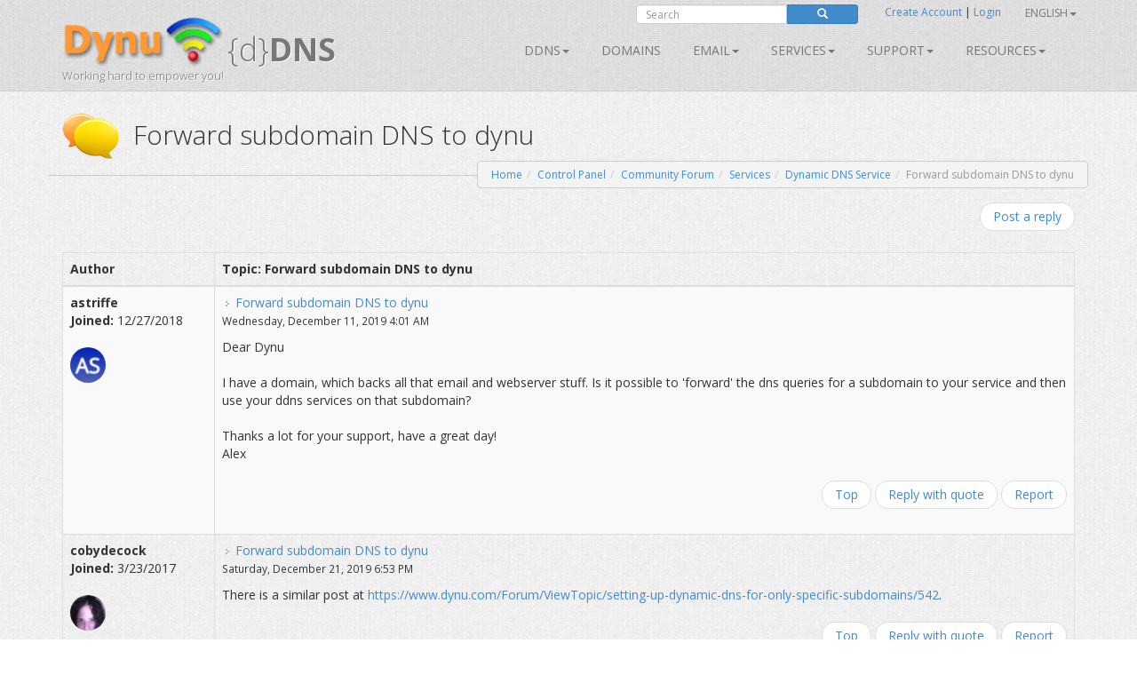

--- FILE ---
content_type: text/html; charset=utf-8
request_url: https://www.dynu.com/Forum/ViewTopic/Forward-subdomain-DNS-to-dynu/7431
body_size: 11199
content:
<!doctype html>
<!--[if lt IE 7]> <html class="no-js lt-ie9 lt-ie8 lt-ie7" lang="en"> <![endif]-->
<!--[if IE 7]>    <html class="no-js lt-ie9 lt-ie8" lang="en"> <![endif]-->
<!--[if IE 8]>    <html class="no-js lt-ie9" lang="en"> <![endif]-->
<!--[if gt IE 8]><!--> <html class="no-js" lang="en"> <!--<![endif]-->
<head>
	<title>Forward subdomain DNS to dynu | Community Forum | Dynu User Group 
</title>
    <meta charset="utf-8">
	
	
    
    <meta name="apple-mobile-web-app-capable" content="yes">
    <meta name="viewport" content="width=device-width, initial-scale=1">

	<link rel="alternate" href="http://www.dynu.com/en-US" hreflang="en" />
	<link rel="alternate" href="http://www.dynu.com/fr-FR" hreflang="fr" />
	<link rel="alternate" href="http://www.dynu.com/zh-CN" hreflang="zh" />
	<link rel="alternate" href="http://www.dynu.com" hreflang="x-default" />
	
	<meta name="norton-safeweb-site-verification" content="10jaegdvqfneijkovafzpcp6-46svxg0y14d59v4uwm15pr263zn8v6nng8pkv5buu2-sbbv9sq63k1qtdkq2m16s21r1mj5bj4ahcab5zvyp9xgyyztuwm58okddu3h" />
	<meta name="reply-to" content="support&#64;dynu.com">
	<meta name="Rating" content="General">
	<meta name="distribution" content="Global">
	<meta name="Copyright" content="Dynu">
	<meta name="Classification" content="services">
	<meta name="description" content=" 
">
	<meta name="msvalidate.01" content="75F5ECF52C0B34E17FE410D7D0D0C802">
	<meta property="og:title" content="Dynu">
	<meta property="og:type" content="company">
	<meta property="og:url" content="http://www.dynu.com">
	<meta property="og:image" content="http://www.dynu.com/content/images/logodynu.png">
	<meta property="fb:admins" content="708750180">
		<meta property="og:site_name" content="Dynu Systems - Free dynamic DNS service">
		<meta name="keywords" content="free dynamic dns, free, dynamic dns, dynamic ip, ddns, IP, DNS, redirect, address, static, alias, name, dynamic ip">
		<meta name="keywords" content="dynamic dns, ddns, dynamic ip, public dns, name server, url redirection, cloak, smtp relay, backup smtp">
		<link href="https://plus.google.com/+DynuSystems" rel="publisher" />
			
	<link href="//fonts.googleapis.com/css?family=Open+Sans:400,300,400italic,600,600italic,700,700italic,300italic" rel="stylesheet" type="text/css">
	
	<link href="/bundles/css?v=6OwoXroHHRD4NoAK4QNoVMSB85NbWCnPSxHoMLswqE81" rel="stylesheet"/>

	
	
    
    <!-- Fav and touch icons -->
	<link rel="shortcut icon" href="https://www.dynu.com/favicon.ico" type="image/x-icon" />
	<link rel="icon" sizes="16x16" type="image/png" href="/favicon-16x16.png" />
	<link rel="icon" sizes="32x32" type="image/png" href="/favicon-32x32.png" />
	<link rel="icon" sizes="96x96" type="image/png" href="/favicon-96x96.png" />	
	<link rel="apple-touch-icon" href="/apple-touch-icon.png" />
	<link rel="apple-touch-icon" sizes="57x57" href="/apple-touch-icon-57x57.png" />
	<link rel="apple-touch-icon" sizes="60x60" href="/apple-touch-icon-60x60.png" />
	<link rel="apple-touch-icon" sizes="72x72" href="/apple-touch-icon-72x72.png" />
	<link rel="apple-touch-icon" sizes="76x76" href="/apple-touch-icon-76x76.png" />
	<link rel="apple-touch-icon" sizes="114x114" href="/apple-touch-icon-114x114.png" />
	<link rel="apple-touch-icon" sizes="120x120" href="/apple-touch-icon-120x120.png" />
	<link rel="apple-touch-icon" sizes="144x144" href="/apple-touch-icon-144x144.png" />
	<link rel="apple-touch-icon" sizes="152x152" href="/apple-touch-icon-152x152.png" />
	<link rel="apple-touch-icon" sizes="180x180" href="/apple-touch-icon-180x180.png" />
	
	
	<meta name="msapplication-TileImage" content="/mstile-144x144.png"/>
	<meta name="msapplication-TileColor" content="#00aba9"/>
	
    <!-- Force jQuery load -->
	<script>window.jQuery || document.write('<script src="/scripts/jquery-3.5.0.min.js"><\/script>')</script>
    

    <script async src="https://www.googletagmanager.com/gtag/js?id=G-5H3F3H4F6Q"></script>
    <script>
        window.dataLayer = window.dataLayer || [];
        function gtag(){dataLayer.push(arguments);}
        gtag('js', new Date());

        gtag('config', 'G-5H3F3H4F6Q');
    </script>

		<script type="application/ld+json">
		{
		  "@context" : "http://schema.org",
		  "@type" : "Organization",
		  "name" : "Dynu",
		  "url" : "https://www.dynu.com",
		  "sameAs" : [
		    "https://twitter.com/DynuSystems",
		    "https://plus.google.com/+DynuSystems",
		    "https://www.facebook.com/DynuSystems",
		    "https://foursquare.com/v/dynu-systems-inc/555d1aaf498e473719d36a0e",
		    "http://www.yelp.com/biz/dynu-systems-inc-chandler"
		 ]
		}
		</script> 
		
</head>
<body class="">
    
	


<div class="modal fade" id="defaultModal" tabindex="-1" role="dialog" aria-hidden="true">
    
    <div id="defaultModalDialog" class="modal-dialog" style="width: 90%;">
        <div class="modal-content">
            <div class="modal-header">
                <button type="button" class="close" data-dismiss="modal" aria-hidden="true">&times;</button>
                <h4 class="modal-title" id="defaultModalTitle">
Dynamic DNS                </h4>
            </div>
            <div class="modal-body">
                <div id="defaultModalBody"></div>
            </div>
            <div class="modal-footer">
                <div id="defaultModalFooter"></div>
            </div>
        </div>
    </div>
</div>

<header>
    <div class="container">
        <div class="navbar navbar-default" role="navigation">
            <div class="container-fluid">
                <div class="navbar-header">
                    <a class="navbar-brand" href="/en-US/">
                        <img src="/content/images/logodynu.png" alt="Dynu Systems" height="60" width="180"><br />
                        <span class="logo_title hidden-xs">
{d}<strong>DNS</strong>                        </span>
<span class="logo_subtitle hidden-xs" style="position: absolute; top: 60px;">Working hard to empower you!</span>                    </a>
                    <a class="btn btn-navbar btn-default navbar-toggle" data-toggle="collapse" data-target=".navbar-collapse"><span class="nb_left pull-left"> <span class="fa fa-reorder"></span></span> <span class="nb_right pull-right">Menu</span> </a>
                </div>
                <div id="sign" style="position:absolute;top:-10px;right: 0px;">
                    <div class="row">
                        <div class="col-xs-6 hidden-xs hidden-sm">
                                <div class="form-group pull-right">
                                    <form action="https://www.google.com/search" id="search-form" class="pull-right" method="get">
                                        <div class="input-group manager searchfield">
                                            <input id="q" name="q" type="search" value="" class="form-control manager searchfield" placeholder="Search">
                                            <input name="qq" type="hidden" value="">
                                            <span class="input-group-btn">
                                                <button class="btn btn-xs btn-primary" type="submit"><span class="glyphicon glyphicon-search"></span></button>
                                            </span>
                                        </div>
                                        
                                    </form>
                                </div>
                                <script type="text/javascript">
										$("#search-form").submit(function( event ) {
			  								$("#q").val("site:www.dynu.com " + $("#q").val());
										});
                                </script>
                        </div>
                        <div class="col-xs-6 sameline">
<a href="/en-US/ControlPanel/CreateAccount">Create Account</a>                                <span> | </span>
<a href="/en-US/ControlPanel/Login">Login</a>                                <span class="sameline hidden-xs hidden-sm">&nbsp;&nbsp;&nbsp;&nbsp;&nbsp;&nbsp;&nbsp;&nbsp;&nbsp;&nbsp;&nbsp;&nbsp;&nbsp;&nbsp;&nbsp;</span>
	

	<ul class="nav pull-right navbar-nav navbar-top hidden-xs hidden-sm">    	
        <li class="dropdown">
                <a data-toggle="dropdown" class="dropdown-toggle" href="#">English<span class="caret"></span></a>
                                                <ul class="dropdown-menu">
                                    <li><a href="/fr-FR/Forum/ViewTopic/Forward-subdomain-DNS-to-dynu/7431">Fran&#231;ais</a></li>
                                    <li><a href="/it-IT/Forum/ViewTopic/Forward-subdomain-DNS-to-dynu/7431">Italiano</a></li>
                                    <li><a href="/zh-CN/Forum/ViewTopic/Forward-subdomain-DNS-to-dynu/7431">中文</a></li>
            </ul>
        </li>
	</ul>
                        </div>
                    </div>
                </div>
<div class="collapse navbar-collapse"> <!--style="margin-top: 0px;"-->
    <ul class="nav pull-right navbar-nav">    	
    	
    				<li class="dropdown"> <a data-toggle="dropdown" class="dropdown-toggle" href="/en-US/DynamicDNS">DDNS<span class="caret"></span></a>
				<ul class="dropdown-menu">	
				   <li><a href="/en-US/DynamicDNS">Main</a></li>
                    <li><a href="/en-US/Membership">Membership</a></li>
                    <li><a href="/en-US/ControlPanel/AddDDNS">Sign Up</a></li>
                    <li><a href="/en-US/DynamicDNS/IPUpdateClient">Setup</a></li>
                    <li><a href="/en-US/DynamicDNS/IP-Update-Protocol">IP Update Protocol</a></li>
				</ul>
	         </li>
        		        	<li><a href="/en-US/ControlPanel/AddDomainRegistration">Domains</a></li>
        			<li class="dropdown"> <a data-toggle="dropdown" class="dropdown-toggle" href="/en-US/Email">Email<span class="caret"></span></a>
				<ul class="dropdown-menu">
					<li><a href="/en-US/Email">Main</a></li>
					<li><a href="/en-US/Email/Backup">Email Backup
</a></li>
					<li><a href="/en-US/Email/StoreForward">Email Store/Forward</a></li>
					<li><a href="/en-US/Email/Forwarding">Email Forward</a></li>
					<li><a href="/en-US/Email/Outbound-SMTP-Relay">Outbound SMTP Relay</a></li>
					<li><a href="/en-US/Email/FullService">Full Service Email</a></li>
				</ul>
	        </li>
        				<li class="dropdown"> <a data-toggle="dropdown" class="dropdown-toggle" href="#">SERVICES<span class="caret"></span></a>
					<ul class="dropdown-menu">
						
                        <li><a href="/en-US/DNS-Failover">DNS Failover</a></li>
						<li><a href="/en-US/ControlPanel/AddDomainRegistration">Domains</a></li>
						<li><a href="/en-US/DynamicDNS">Dynamic DNS</a></li>
						<li><a href="/en-US/Email">Email</a></li>
						<li><a href="/en-US/SSL-Certificate">SSL Certificates</a></li>
                        <li><a href="/en-US/ControlPanel/AddVPS"><text>VPS</text></a></li>
					</ul>
		        </li>
		<li class="dropdown"> <a data-toggle="dropdown" class="dropdown-toggle" href="#">Support<span class="caret"></span></a>
			<ul class="dropdown-menu">
				<li><a href="/en-US/Support/ContactUs">Contact Us</a></li>
				<li><a href="/en-US/Resources/FAQ">FAQ</a></li>
               	<li><a href="/en-US/Resources/Tutorials">Tutorials</a></li>				
               		<li><a href="/en-US/Forum/Index">Forum</a></li>
              </ul>
        </li>
        
		<li class="dropdown"> <a data-toggle="dropdown" class="dropdown-toggle" href="#">Resources<span class="caret"></span></a>
		    <ul class="dropdown-menu">
                    <li><a href="/en-US/Resources/API">API</a></li>
			    <li><a href="/en-US/Blog">Blog</a></li>
                    <li><a href="/en-US/Resources/DNS-Records">DNS Records</a></li>
                    <li><a href="/en-US/Resources/Downloads">Downloads</a></li>
			    <li><a href="/en-US/NetworkTools">Network Tools</a></li>
                <li><a href="/en-US/SSLTools">SSL Tools</a></li>
		    </ul>
        </li>
    </ul>
</div>

            </div>
        </div>
    </div>
</header>



<div class="main">

    <!--Toastr-->
<script type="text/javascript">

    $(document).ready(function () {

        toastr.options = {
            "closeButton": true,
            "debug": false,
            "newestOnTop": false,
            "progressBar": false,
            "positionClass": "toast-top-right",
            "preventDuplicates": false,
            "onclick": null,
            "showDuration": "300",
            "hideDuration": "1000",
            "timeOut": "8000",
            "extendedTimeOut": "1000",
            "showEasing": "swing",
            "hideEasing": "linear",
            "showMethod": "fadeIn",
            "hideMethod": "fadeOut"
        }

    });

    function setToastr(informationToastr, successToastr, errorToastr, warningToastr) {
        if (informationToastr != null && informationToastr != '') { toastr.options.hideDuration = 5000; toastr["info"](informationToastr, "Heads up!"); toastr.options.hideDuration = 1000; }
        if (successToastr != null && successToastr != '') { toastr["success"](successToastr, "Well done!"); }
        if (errorToastr != null && errorToastr != '') { toastr["error"](errorToastr, "Oh snap!"); }
        if (warningToastr != null && warningToastr != '') { toastr.options.hideDuration = 2000; toastr["warning"](warningToastr, "Warning!"); toastr.options.hideDuration = 1000; }
    }

    function clearToastr() {
        toastr.clear();
    }

</script>


    <!--Messages-->
<section>
	<div class="container">
		<div id="divInformationMessage" class="alert-info row" style="display:none;">
		    <div class="col-md-11">
		        <img src="/content/images/icons/icon-big-information.png" alt="Heads up!" style="margin-top: 0px; margin-left: 0px; padding: 5px; float: left; width: 48px; height: 48px; border: 0;" width="48" height="48" class="absmiddle"> <h5><strong>Heads up!</strong><br/>
				<span id="divInformationMessageText"> </span></h5>
		    </div>
		    <div class="col-md-1 text-center pull-right">
		        <button type="button" class="close" aria-hidden="true">&times;</button>
		    </div>
		</div>	
		
		<div id="divSuccessMessage" class="alert-success row" style="display:none;">
		    <div class="col-md-11">
		        <img src="/content/images/icons/icon-big-success.png" alt="Well done!" style="margin-top: 0px; margin-left: 0px; padding: 5px; float: left; width: 48px; height: 48px; border: 0;" width="48" height="48" class="absmiddle"> <h5><strong>Well done!</strong><br/>
				<span id="divSuccessMessageText"> </span></h5>
		    </div>
		    <div class="col-md-1 text-center pull-right">
		        <button type="button" class="close" aria-hidden="true">&times;</button>
		    </div>
		</div>	
		
		<div id="divErrorMessage" class="alert-error row" style="display:none;">
		    <div class="col-md-11">
		        <img src="/content/images/icons/icon-big-error.png" alt="Oh snap!" style="margin-top: 0px; margin-left: 0px; padding: 5px; float: left; width: 48px; height: 48px; border: 0;" width="48" height="48" class="absmiddle"> <h5><strong>Oh snap!</strong><br/>
				<span id="divErrorMessageText"> </span></h5>
		    </div>
		    <div class="col-md-1 text-center pull-right">
		        <button type="button" class="close" aria-hidden="true">&times;</button>
		    </div>
		</div>	
		
		<div id="divWarningMessage" class="alert-warning row" style="display:none;">
		    <div class="col-md-11">
		        <img src="/content/images/icons/icon-big-warning.png" alt="Warning!" style="margin-top: 0px; margin-left: 0px; padding: 5px; float: left; width: 48px; height: 48px; border: 0;" width="48" height="48" class="absmiddle"> <h5><strong>Warning!</strong><br/>
				<span id="divWarningMessageText"> </span></h5>
		    </div>
		    <div class="col-md-1 text-center pull-right">
		        <button type="button" class="close" aria-hidden="true">&times;</button>
		    </div>
		</div>	
	</div>
</section>



    <!--Breadcrumb-->
 
	<section class="hgroup" style="padding-bottom:20px;">
	    <div class="container">
			                <div class="visible-xs">
                    <h1><img id="HGroupImage" src="/content/images/icons/icon-big-chatyellow.png" width="48" height="48" class="absmiddle" alt="Forward subdomain DNS to dynu">&nbsp;Forward subdomain DNS to ...</h1>
                </div>
                <div class="hidden-xs">
                    <h1><img id="HGroupImage" src="/content/images/icons/icon-big-chatyellow.png" width="64" height="64" class="absmiddle" alt="Forward subdomain DNS to dynu">&nbsp;&nbsp;Forward subdomain DNS to dynu</h1>
                </div>
	        	        	<div class="hidden-xs">
		        	<ul id="breadCrumb" class="breadcrumb pull-right">
	        			<li><a id="LinkHomeBreadcrumb" href="/">Home</a></li><li><a id="LinkControlPanelBreadcrumb" href=/en-US/ControlPanel>Control Panel</a></li><li><a id="LinkCommunityBreadcrumb" href=/en-US/Forum/Index>Community Forum</a></li><li><a id="LinkCommunityBreadcrumb" href=/en-US/Forum/ViewCategory/Services/4>Services</a></li><li><a id="LinkCommunityBreadcrumb" href=/en-US/Forum/ViewForum/Dynamic-DNS-Service/6>Dynamic DNS Service</a></li><li class=active>Forward subdomain DNS to dynu</li>
	    			</ul>
    			</div>
	        	<div class="visible-xs">
		        	<ul id="breadCrumbxs" class="breadcrumb pull-right">
<li><a id="LinkXSCommunityBreadcrumb" href=/en-US/Forum/Index>Community Forum</a></li><li class=active>Forward subdomain DNS to dynu</li>	    			</ul>
    			</div>
	    </div>
	</section>


    <!--Alerts-->
<section>
    
    <div class="container" style="position: absolute; top: 60px; left: 50%; width: 800px; z-index: 999; margin: -50px 0 0 -400px; ">
    	
		<div id="divInformationAlert" style="display: none;" class="alert alert-info alert-dismissable"> <a onclick="$('#divInformationAlert').hide();" class="close">×</a> <h5><img src="/content/images/icons/icon-big-information.png" alt="Heads up!" style="margin-top: -10px; margin-left: -10px; padding: 5px; float: left; width: 64px; height: 64px;" width="64" height="64" class="absmiddle"> <strong>Heads up!</strong> <span id="divInformationAlertText">    </span></h5> </div>

		<div id="divSuccessAlert" style="display: none;" class="alert alert-success alert-dismissable"> <a onclick="$('#divSuccessAlert').hide();" class="close">×</a> <h5><img src="/content/images/icons/icon-big-success.png" alt="Well done!" style="margin-top: -10px; margin-left: -10px; padding: 5px; float: left; width: 64px; height: 64px;" width="64" height="64" class="absmiddle"> <strong>Well done!</strong> <span id="divSuccessAlertText">    </span></h5> </div>
		
		<div id="divErrorAlert" style="display: none;" class="alert alert-error alert-dismissable"> <a onclick="$('#divErrorAlert').hide();" class="close">×</a> <h5><img src="/content/images/icons/icon-big-error.png" alt="Oh snap!" style="margin-top: -10px; margin-left: -10px; padding: 5px; float: left; width: 64px; height: 64px;" width="64" height="64" class="absmiddle"> <strong>Oh snap!</strong> <span id="divErrorAlertText">    </span></h5> </div>
		
		<div id="divWarningAlert" style="display: none;" class="alert alert-warning alert-dismissable"> <a onclick="$('#divWarningAlert').hide();" class="close">×</a> <h5><img src="/content/images/icons/icon-big-warning.png" alt="Warning!" style="margin-top: -10px; margin-left: -10px; padding: 5px; float: left; width: 64px; height: 64px;" width="64" height="64" class="absmiddle"> <strong>Warning!</strong> <span id="divWarningAlertText">    </span></h5> </div>

	</div>
	
</section>




    <script type="text/javascript">

    $(document).ready(function() {
    	
		if('' != '' || '' != '') { $('#divInformationAlert').show(); $('#divInformationAlertText').html(' '); } else { $('#divInformationAlert').hide(); }
		if('' != '' || '' != '') { $('#divSuccessAlert').show(); $('#divSuccessAlertText').html(' '); } else { $('#divSuccessAlert').hide(); }
		if('' != '' || '' != '') { $('#divErrorAlert').show(); $('#divErrorAlertText').html(' '); } else { $('#divErrorAlert').hide(); }
		if('' != '' || '' != '') { $('#divWarningAlert').show(); $('#divWarningAlertText').html(' '); } else { $('#divWarningAlert').hide(); }
		
		setTimeout(function(){
			
			$('#divSuccessAlert').delay(10000).fadeOut(200);
			$('#divErrorAlert').delay(10000).fadeOut(200);
			$('#divWarningAlert').delay(10000).fadeOut(200);			
		}, 5000);

		setToastr('', '', '', '');

	});
	
    function clearAlerts() {
        $('#divInformationAlert').hide();
        $('#divInformationAlertText').html('');
        $('#divSuccessAlert').hide();
        $('#divSuccessAlertText').html('');
        $('#divErrorAlert').hide();
        $('#divErrorAlertText').html('');
        $('#divWarningAlert').hide();
        $('#divWarningAlertText').html('');
    }

    function setTimeoutAlerts() {
        setTimeout(function () {
            $('#divInformationAlert').delay(10000).fadeOut(200);
            $('#divSuccessAlert').delay(10000).fadeOut(200);
            $('#divErrorAlert').delay(10000).fadeOut(200);
            $('#divWarningAlert').delay(10000).fadeOut(200);
        }, 5000);
    }

    function setAlerts(informationAlert, successAlert, errorAlert, warningAlert) {
        if (informationAlert != null && informationAlert != '') { $('#divInformationAlertText').html(informationAlert); $('#divInformationAlert').show(); }
        if (successAlert != null && successAlert != '') { $('#divSuccessAlertText').html(successAlert); $('#divSuccessAlert').show(); }
        if (errorAlert != null && errorAlert != '') { $('#divErrorAlertText').html(errorAlert); $('#divErrorAlert').show(); }
        if (warningAlert != null && warningAlert != '') { $('#divWarningAlertText').html(warningAlert); $('#divWarningAlert').show(); }

        if ((informationAlert != null && informationAlert != '') || (successAlert != null && successAlert != '') || (errorAlert != null && errorAlert != '') || (warningAlert != null && warningAlert != '')) { setTimeoutAlerts(); }
    }
	
</script>

<script type="text/javascript">

    $(document).ready(function () {
    
        if('' != '' || '' != '') { $('#divInformationMessage').show(); $('#divInformationMessageText').html(''); } else { $('#divInformationMessage').hide(); }
		if('' != '' || '' != '') { $('#divSuccessMessage').show(); $('#divSuccessMessageText').html(''); } else { $('#divSuccessMessage').hide(); }
		if('' != '' || '' != '') { $('#divErrorMessage').show(); $('#divErrorMessageText').html(''); } else { $('#divErrorMessage').hide(); }
		if('' != '' || '' != '') { $('#divWarningMessage').show(); $('#divWarningMessageText').html(''); } else { $('#divWarningMessage').hide(); }
    	
    	
    	
        setTimeout(function () {
            $('#divSuccessMessage').delay(10000).fadeOut(200);
            $('#divErrorMessage').delay(10000).fadeOut(200);
            $('#divWarningMessage').delay(10000).fadeOut(200);
        }, 5000);
    });
    
    function clearMessages() {
        $('#divInformationMessage').hide();
        $('#divInformationMessageText').html('');
        $('#divSuccessMessage').hide();
        $('#divSuccessMessageText').html('');
        $('#divErrorMessage').hide();
        $('#divErrorMessageText').html('');
        $('#divWarningMessage').hide();
        $('#divWarningMessageText').html('');
    }

    function setTimeoutMessages() {
        setTimeout(function () {
            $('#divInformationMessage').delay(10000).fadeOut(200);
            $('#divSuccessMessage').delay(10000).fadeOut(200);
            $('#divErrorMessage').delay(10000).fadeOut(200);
            $('#divWarningMessage').delay(10000).fadeOut(200);
        }, 5000);
    }

    function setMessages(informationMessage, successMessage, errorMessage, warningMessage) {
        
        if (informationMessage != null && informationMessage != '') { $('#divInformationMessageText').html(informationMessage); $('#divInformationMessage').show(); }
        if (successMessage != null && successMessage != '') { $('#divSuccessMessageText').html(successMessage); $('#divSuccessMessage').show(); }
        if (errorMessage != null && errorMessage != '') { $('#divErrorMessageText').html(errorMessage); $('#divErrorMessage').show(); }
        if (warningMessage != null && warningMessage != '') { $('#divWarningMessageText').html(warningMessage); $('#divWarningMessage').show(); }

        if ((informationMessage != null && informationMessage != '') || (successMessage != null && successMessage != '') || (errorMessage != null && errorMessage != '') || (warningMessage != null && warningMessage != '')) { setTimeoutMessages(); }
    }

    $("#divInformationMessage .close").on("click", function () {
        $("#divInformationMessage").hide();
        $('#divInformationMessageText').html('');
    });

    $("#divSuccessMessage .close").on("click", function () {
        $("#divSuccessMessage").hide();
        $('#divSuccessMessageText').html('');
    });

    $("#divErrorMessage .close").on("click", function () {
        $("#divErrorMessage").hide();
        $('#divErrorMessageText').html('');
    });

    $("#divWarningMessage .close").on("click", function () {
        $("#divWarningMessage").hide();
        $('#divWarningMessageText').html('');
    });


</script>


<section>
    <div class="container">

        <div class="row">
            <div class="col-xs-12 col-sm-6 col">


            </div>
            <div class="col-xs-12 col-sm-6">
                <ul class="pager pull-right shrink">
                    <li>
                        <a href="/en-US/Forum/CreatePost/Forward-subdomain-DNS-to-dynu/7431">Post a reply</a>
                    </li>
                </ul>
            </div>
        </div>

        <div class="visible-xs">
            <h4>
                <strong>Topic: Forward subdomain DNS to dynu</strong>
            </h4>
            <div class="list-group">
                    <div id="forumPost9162ListGroupItem" class="list-group-item">
                        <div class="list-group-item-heading">
                            <div class="pull-right"><img src="https://secure.gravatar.com/avatar/5dde617d50140f4c465f9ddc10cbd884?s=32&amp;d=monsterid" class="circle-avatar-smaller" /></div>
                            <a name="Post9162Marker"></a>
                            <strong>
                                <img src="/content/img/forum/icon_post_target.gif" width="11" height="9" alt="Post" title="Post"> Forward subdomain DNS to dynu
                            </strong>
                            <br />
                            <small>by <strong>astriffe</strong> on Wednesday, December 11, 2019</small>
                        </div>
                        <div class="list-group-item-text">
                            <br />
                            
                            <div class="content img-responsive">
                                Dear Dynu</br></br>I have a domain, which backs all that email and webserver stuff. Is it possible to &#39;forward&#39; the dns queries for a subdomain to your service and then use your ddns services on that subdomain?</br></br>Thanks a lot for your support, have a great day!</br>Alex
                                
                            </div>
                            
                            
                        </div>
                        <br />
                        <small>
                            <a href="/en-US/Forum/CreatePost/Forward-subdomain-DNS-to-dynu/7431?replyTo=9162">Reply with quote</a>
                                |
<a href="/en-US/Forum/Report/Forward-subdomain-DNS-to-dynu/9162">Report</a>                                                    </small>
                    </div>
                    <div id="forumPost9215ListGroupItem" class="list-group-item">
                        <div class="list-group-item-heading">
                            <div class="pull-right"><img src="https://secure.gravatar.com/avatar/3f738cc2b0f127dba654869f4dcf7d43?s=32&amp;d=monsterid" class="circle-avatar-smaller" /></div>
                            <a name="Post9215Marker"></a>
                            <strong>
                                <img src="/content/img/forum/icon_post_target.gif" width="11" height="9" alt="Post" title="Post"> Re: Forward subdomain DNS to dynu
                            </strong>
                            <br />
                            <small>by <strong>cobydecock</strong> on Saturday, December 21, 2019</small>
                        </div>
                        <div class="list-group-item-text">
                            <br />
                            
                            <div class="content img-responsive">
                                There is a similar post at <a href="https://www.dynu.com/Forum/ViewTopic/setting-up-dynamic-dns-for-only-specific-subdomains/542" target="_blank">https://www.dynu.com/Forum/ViewTopic/setting-up-dynamic-dns-for-only-specific-subdomains/542</a>.
                                
                            </div>
                            
                            
                        </div>
                        <br />
                        <small>
                            <a href="/en-US/Forum/CreatePost/Forward-subdomain-DNS-to-dynu/7431?replyTo=9215">Reply with quote</a>
                                |
<a href="/en-US/Forum/Report/Forward-subdomain-DNS-to-dynu/9215">Report</a>                                                    </small>
                    </div>
            </div>
        </div>

        <div class="hidden-xs">

            <table class="table table-bordered table-striped">
                <thead>
                    <tr>
                        <th style="width:15%;">Author<a name="topictop"></a></th>
                        <th style="width:85%;">Topic: Forward subdomain DNS to dynu</th>
                    </tr>
                </thead>
                <tbody>
                        <tr id="forumPost9162Row" class="">
                            <td>
                                <strong>astriffe</strong><br />
                                <strong>Joined:</strong> 12/27/2018<br />
                                <br />
                                <img src="https://secure.gravatar.com/avatar/5dde617d50140f4c465f9ddc10cbd884?s=32&amp;d=monsterid" class="circle-avatar-smaller" />
                            </td>
                            <td>
                                <a name="Post9162Marker"></a>
                                <img src="/content/img/forum/icon_post_target.gif" width="11" height="9" alt="Post" title="Post">
                                <a href="#">Forward subdomain DNS to dynu</a><br />
                                <small>Wednesday, December 11, 2019 4:01 AM</small>
                                <p></p>
                                
                                <div class="content img-responsive">
                                    Dear Dynu</br></br>I have a domain, which backs all that email and webserver stuff. Is it possible to &#39;forward&#39; the dns queries for a subdomain to your service and then use your ddns services on that subdomain?</br></br>Thanks a lot for your support, have a great day!</br>Alex
                                    
                                </div>
                                
                                
                                <div class="row">
                                    <div class="col-xs-12">
                                        <ul class="pager pull-right">
                                            <li>
                                                <a href="#topictop">Top</a>
                                                <a href="/en-US/Forum/CreatePost/Forward-subdomain-DNS-to-dynu/7431?replyTo=9162">Reply with quote</a>
<a href="/en-US/Forum/Report/Forward-subdomain-DNS-to-dynu/9162">Report</a>                                                                                            </li>
                                        </ul>
                                    </div>
                                </div>
                            </td>
                        </tr>
                        <tr id="forumPost9215Row" class="">
                            <td>
                                <strong>cobydecock</strong><br />
                                <strong>Joined:</strong> 3/23/2017<br />
                                <br />
                                <img src="https://secure.gravatar.com/avatar/3f738cc2b0f127dba654869f4dcf7d43?s=32&amp;d=monsterid" class="circle-avatar-smaller" />
                            </td>
                            <td>
                                <a name="Post9215Marker"></a>
                                <img src="/content/img/forum/icon_post_target.gif" width="11" height="9" alt="Post" title="Post">
                                <a href="#">Forward subdomain DNS to dynu</a><br />
                                <small>Saturday, December 21, 2019 6:53 PM</small>
                                <p></p>
                                
                                <div class="content img-responsive">
                                    There is a similar post at <a href="https://www.dynu.com/Forum/ViewTopic/setting-up-dynamic-dns-for-only-specific-subdomains/542" target="_blank">https://www.dynu.com/Forum/ViewTopic/setting-up-dynamic-dns-for-only-specific-subdomains/542</a>.
                                    
                                </div>
                                
                                
                                <div class="row">
                                    <div class="col-xs-12">
                                        <ul class="pager pull-right">
                                            <li>
                                                <a href="#topictop">Top</a>
                                                <a href="/en-US/Forum/CreatePost/Forward-subdomain-DNS-to-dynu/7431?replyTo=9215">Reply with quote</a>
<a href="/en-US/Forum/Report/Forward-subdomain-DNS-to-dynu/9215">Report</a>                                                                                            </li>
                                        </ul>
                                    </div>
                                </div>
                            </td>
                        </tr>
                </tbody>
            </table>

        </div>


        <div class="row">
            <div class="col-xs-12 col-sm-6 col">


            </div>
            <div class="col-xs-12 col-sm-6">
                <ul class="pager pull-right shrink">
                    <li>
                        <a href="/en-US/Forum/CreatePost/Forward-subdomain-DNS-to-dynu/7431">Post a reply</a>
                    </li>
                </ul>
            </div>
        </div>

<div class="row">
    <div class="col-xs-12">
        <div class="hidden-xs">
            <img class="pushpinyellow small" src="/content/images/icons/icon-big-pushpinyellow.png"> <em>It is currently Tuesday, January 20, 2026 10:25 AM US Mountain Standard Time</em>
        </div>
        <div class="visible-xs">
            <em>Tuesday, January 20, 2026 10:25 AM</em>
        </div>
    </div>
</div>

    </div>
</section>

<script type="text/javascript">

	$(document).ready(function() {


	});


</script>

    <footer>
        <section class="twitter_feed_wrapper">
            <div class="container">
<div class="row text-center">
  <h3>
    Find a domain, create a website, and get custom email
  </h3>
  <br/>
</div>
<div class="row">
  <div class="col-md-3">
  </div>
  <div class="col-md-6">
    <div class="input-group">
      <div class="editor-field">
        <input class="form-control randomstripdomainsearch" type="text" id="RandomStripQuery" name="Query" placeholder="Find your domain name">
      </div>
      <span class="input-group-btn">
        <button name="submit" onclick="window.location = '/ControlPanel/AddDomainRegistration?query=' + $('#RandomStripQuery').val();" class="btn btn-primary" type="button" value="Search">
          <span class="glyphicon glyphicon-search">
          </span>
          Search
        </button>
      </span>
    </div>
  </div>
  <div class="col-md-3">
  </div>
</div>
<div class="row text-center">
  <br/>
  <a href="/ControlPanel/TransferDomainName">
    <h4>
      I already have a domain name
    </h4>
  </a>
</div>
<script type="text/javascript">
  $(document).ready(function() {
    $('.randomstripdomainsearch').keydown(function(event) {
      if (event.keyCode == 13) {
        window.location = '/ControlPanel/AddDomainRegistration?query=' + $('#RandomStripQuery').val();
      }
    }
                                         );
  }
                   );
</script>



            </div>
        </section>
        <section id="footer_teasers_wrapper">
            <div class="container">
                <div class="row">
                    <div class="footer_teaser col-sm-4 col-md-4">
                        <h3>News</h3>
                            <a class="twitter-timeline" data-height="300" data-theme="dark" href="https://twitter.com/DynuSystems">Tweets by DynuSystems</a>
                            <script async src="//platform.twitter.com/widgets.js" charset="utf-8"></script>
                                                                    </div>
                    <div class="footer_teaser col-sm-4 col-md-4">
                        <h3>About us</h3>
                        <p>Since 1997, we have been committed to providing innovative services along with rich features. It&#39;s about what you need to do and achieve. We are honored to be your partners along the way. Proudly based in Arizona, USA!</p>
                        <br />
                        <p><i class="fa fa-envelope"></i> info@dynu.com </p>
                        
                        <br />
                        <p class="text-center"> <a href="/en-US/Legal/TermsOfUse">Terms of Use</a> | <a href="/en-US/Legal/PrivacyPolicy">Privacy Policy</a> | <a href="/en-US/Legal/ReportAbuse">Report Abuse</a></p>
                        <br />
                        <div class="text-center"><img alt="We accept major credit cards and Bitcoin!" src="/content/images/paymentmethods.png" width="238" height="64" class="paymentmethods"></div>
                        <br />
                            <div class="text-center">
                                <a href="https://www.icann.org" target="_blank"><img alt="We are an ICANN accredited registrar." src="/content/images/icann-logo.png" width="50" height="50" class="icannlogo"></a>
                                &nbsp;We are an ICANN accredited registrar.
                            </div>
                    </div>
                    <div class="footer_teaser col-sm-4 col-md-4">
                        <h3>Share this page</h3>
                        <p>Get the word out. Share this page with your colleagues, friends and family.</p>
                        <br />
                            <div class="row">
                                <div class="col-xs-4">
                                    <a href="https://www.facebook.com/DynuSystems" target="_blank"><img alt="Keep in touch with us on Facebook" src="/content/images/facebook.png" width="64" height="64"></a>
                                </div>
                                <div class="col-xs-4">
                                    <a href="https://www.twitter.com/DynuSystems" target="_blank"><img alt="Follow us on Twitter" src="/content/images/twitter.png" width="64" height="64"></a>
                                </div>
                                <div class="col-xs-4">
                                    <a href="https://plus.google.com/+DynuSystems" target="_blank"><img alt="Look us up on Google Plus" src="/content/images/google.png" width="64" height="64"></a>
                                </div>
                            </div>
                                                
                        <br />
                        <br />
                        <div class="row">
                            <div class="col-xs-5">
                                SERVICES<br />
                                <br />
                                    <a href="/en-US/DynamicDNS"><small>Dynamic DNS</small></a><br />
                                    <a href="/en-US/ControlPanel/AddDomainRegistration"><small>Domain Registration</small></a><br />
                                    <a href="/en-US/Email"><small>Email Service</small></a><br />
                                    <a href="/en-US/SSL-Certificate"><small>SSL Certificate</small></a><br />
                            </div>
                            <div class="col-xs-4">
                                RESOURCES<br />
                                <br />
                                <a href="/en-US/Resources/API"><small>API</small></a><br />
                                    <a href="/en-US/Resources/Downloads"><small>Downloads</small></a><br />
                                <a href="/en-US/Resources/Tutorials"><small>Tutorials</small></a><br />
                                <a href="/en-US/NetworkTools"><small>Network Tools</small></a><br />
                            </div>
                            <div class="col-xs-3">
                                HELP<br />
                                <br />
                                <a href="/en-US/Support/ContactUs"><small>Contact</small></a><br />
                                <a href="/en-US/Resources/FAQ"><small>FAQ</small></a><br />
                                    <a href="/en-US/Forum/Index"><small>Forum</small></a><br />
                                <a href="/en-US/Support"><small>Support</small></a><br />
                            </div>
                        </div>
                    </div>
                </div>
            </div>
        </section>
        <section class="copyright">
            <div class="container">
                <div class="row">
                    <div class="col-sm-8 col-md-8"> <h5>Copyright &#169; 1997-2026 Dynu Systems, Inc. All rights reserved.</h5> </div>
                    <div class="text-right col-sm-4 col-md-4">Version 3.30.9515.27210</div>
                </div>
            </div>
        </section>        
    </footer>

</div>
<div class="partialContentsCart" data-url="/en-US/ControlPanel/PartialCart?sourceController=forum&amp;sourceAction=viewtopic">
	<div class="text-center">
					Loading...
	</div>
</div>

<script type="text/javascript">

	// Code to load partial views asynchronously
	$(document).ready(function() {
	
	    $(".partialContentsCart").each(function(index, item) {
			// locate each partial section
			// if it has a URL set, load the contents into the area
			var url = $(item).data("url");
			
			if (url && url.length > 0) {
			
		    	//$(item).load(url);
		    	
				var xhr = $.ajax({
	            	url: url,
	            	success: function(data) {
	              		$(item).html(data);
	            	}
	          	});
	          	
				//$(document).click(function () {
				//    if (xhr) {
				//       xhr.abort();
				//    }
	          	//});

	          	//$(window).bind("beforeunload", function (event) {
	          	//    if (xhr) {
	          	//        xhr.abort();
	          	//    }
	          	//});
		  	}
		});
	
	});

</script>


<script type="text/javascript">

	var redirectTimer;

    $(document).ready(function () {

        $('#defaultModal').on('hidden.bs.modal', function () {
    		cleanBootstrapDialog();
		});

		StartRedirectTimer();

	} );

	

	function StartRedirectTimer() {
		redirectTimer = setTimeout("RedirectToHomepage()", 3600000);
	}

	function RedirectToHomepage() {
		clearTimeout(redirectTimer);
		window.location = '/en-US/';
	}

</script>


		
	<script src="/bundles/javascript?v=zyYkCv0QDd1-yORCLi4v0uJk11GwO_9Yy3BucXpbY2o1"></script>

	
	

    


	
</body>
</html>
